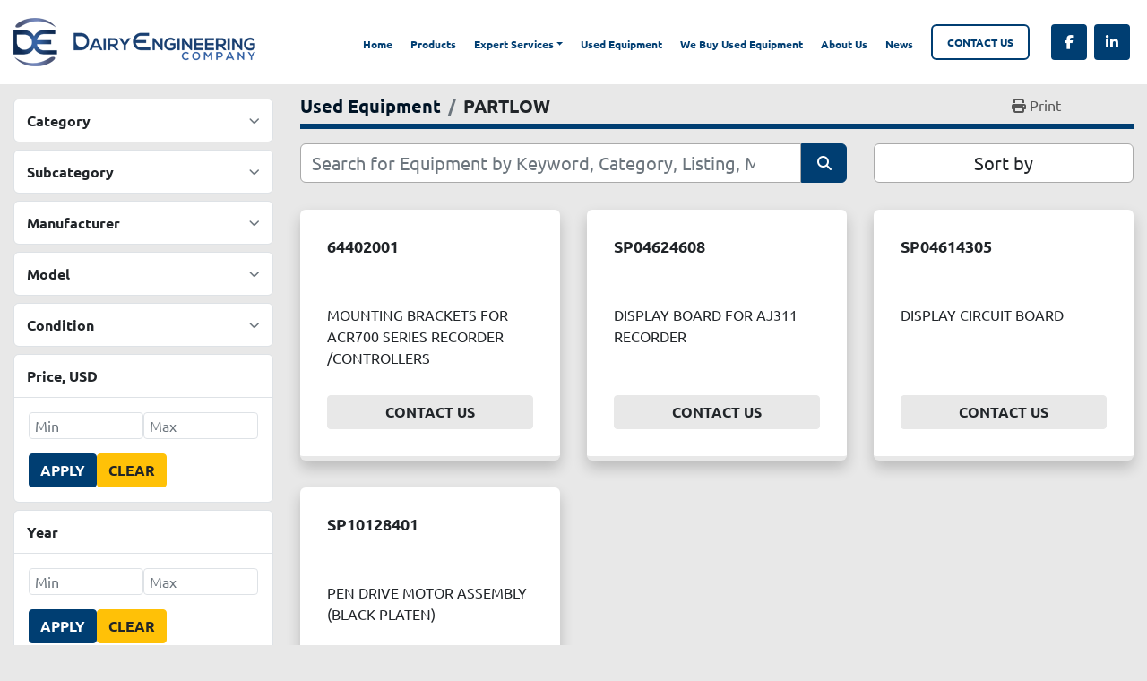

--- FILE ---
content_type: text/html; charset=utf-8
request_url: https://www.dairyengineering.com/listings?manufacturer=PARTLOW
body_size: 5068
content:
<!DOCTYPE html><html id="mh" lang="en"><head><title>PARTLOW for sale at Dairy Engineering Company</title><meta content="PARTLOW for sale at Dairy Engineering Company" property="title" /><meta content="text/html; charset=UTF-8" http-equiv="Content-Type" /><meta content="width=device-width, initial-scale=1.0" name="viewport" /><meta content="Find PARTS, TANKS, VALVE, PUMPS, INSTURMENTATION/CONTROLS and other Equipment for sale at Dairy Engineering Company." name="description" /><meta content="wss://system.machinio.com/cable" name="cable-url" /><meta content="Find PARTS, TANKS, VALVE, PUMPS, INSTURMENTATION/CONTROLS and other Equipment for sale at Dairy Engineering Company." property="og:description" /><meta content="PARTLOW for sale at Dairy Engineering Company" property="og:title" /><meta content="website" property="og:type" /><meta content="summary_large_image" property="twitter:card" /><meta content="PARTLOW for sale at Dairy Engineering Company" property="twitter:title" /><meta content="Find PARTS, TANKS, VALVE, PUMPS, INSTURMENTATION/CONTROLS and other Equipment for sale at Dairy Engineering Company." property="twitter:description" /><link href="https://i.machineryhost.com" rel="preconnect" /><link href="https://i.system.machinio.com" rel="preconnect" /><link href="https://s3.amazonaws.com" rel="preconnect" /><link rel="stylesheet" href="/styles/custom-82522af37d1d3dea7471c5b37cd0fcdd.css" media="all" /><link rel="stylesheet" href="/packs/css/918-ca3a6288.css" media="all" />
<link rel="stylesheet" href="/packs/css/application-5f9e7bfe.css" media="all" /><style>@media (max-width: 1200px){.categories-card__header .title{font-size:1rem !important}}
</style><link href="https://www.dairyengineering.com/listings?manufacturer=PARTLOW" rel="canonical" /><meta content="https://www.dairyengineering.com/listings?manufacturer=PARTLOW" property="og:url" /><link rel="icon" type="image/x-icon" href="https://f.machineryhost.com/ea0fe2bf19f5ccdce94084099f3b6bf8/favicon.png" /><link rel="apple-touch-icon" type="image/png" href="https://f.machineryhost.com/ea0fe2bf19f5ccdce94084099f3b6bf8/favicon.png" /><script id="json-ld" type="application/ld+json">{ "@context" : "https://schema.org", "@type" : "LocalBusiness", "name" : "Dairy Engineering Company", "address" : "5783H Sheridan Blvd, Arvada, CO 80002", "url" : "https://www.dairyengineering.com", "image": "https://f.machineryhost.com/1cfc081679a02d9c4b9abeb30e406db6/logo.png", "telephone" : "(303) 423-2332"}</script></head><body class="listings-page body-s1678 body-xl-container"><code data-configs="{&quot;currency&quot;:&quot;usd&quot;,&quot;convert_prices&quot;:false,&quot;gdpr_compliance&quot;:false,&quot;currency_iso_code&quot;:false,&quot;show_webshop_stripe_invoice_checkout_hint&quot;:false,&quot;private_price_webshop&quot;:false,&quot;enable_listing_quantity&quot;:false,&quot;allow_offer&quot;:false,&quot;terms_of_sales_path&quot;:null,&quot;automated_locale&quot;:false,&quot;primary_language_code&quot;:&quot;en&quot;,&quot;manual_languages&quot;:[&quot;en&quot;],&quot;controller_name&quot;:&quot;listings&quot;,&quot;webshop_type&quot;:&quot;ecommerce&quot;,&quot;create_webshop_lead&quot;:null,&quot;display_cookies_consent&quot;:null,&quot;privacy_policy_page&quot;:null,&quot;contact_form_attach_files_limit&quot;:10,&quot;submit_order_button_text&quot;:null,&quot;shopping_cart_header_title&quot;:null,&quot;custom_newsletter_button_title&quot;:null,&quot;restrict_lead_submission_by_buyer_location&quot;:false}"></code><div class="page-wrapper"><div class="hidden-print header-layout"><header class="site-header fink site-header__content" id="site-header"><div class="container-fluid"><div class="row"><div class="col-12 d-flex flex-column flex-md-row justify-content-between position-relative align-items-stretch align-items-lg-center"><div class="site-header__logo text-center "><a class="" href="/"><img class="" alt="Dairy Engineering Company" src="https://f.machineryhost.com/1cfc081679a02d9c4b9abeb30e406db6/logo.png" /></a></div><div class="site-header__wrapper d-flex flex-column flex-md-row justify-content-between mt-3 mt-md-0 align-items-center"><nav class="primary-nav"><ul class="primary-nav__navbar"><li class="primary-nav__item home"><a class="primary-nav__link" href="/">Home</a></li><li class="primary-nav__item"><a class="primary-nav__link" href="/blog">News</a></li><li class="primary-nav__item"><a class="primary-nav__link" href="/listings?selected_conditions%5B%5D=used">Used Equipment </a></li><li class="primary-nav__item"><a class="primary-nav__link" href="/pages/stocked-parts">Products</a></li><li class="primary-nav__item"><div class="dropdown primary-nav__dropdown"><div aria-expanded="false" aria-haspopup="true" class="primary-nav__link dropdown-toggle" id="pagesMenuButton13845" role="button">Expert Services</div><div aria-labelledby="pagesMenuButton13845" class="dropdown-menu primary-nav__dropdown-menu m-0"><div class="d-flex"><div class="primary-nav__link-block"><a class="dropdown-item" href="/pages/homogenizers">Homogenizers</a><a class="dropdown-item" href="/pages/sanitary-pumps">Sanitary Pumps</a><a class="dropdown-item" href="/pages/sanitary-valves">Sanitary Valves</a><a class="dropdown-item" href="/pages/hemp-processing">Hemp Processing</a></div></div></div></div></li><li class="primary-nav__item"><a class="primary-nav__link" href="/pages/we-buy-used-equipment">We Buy Used Equipment </a></li><li class="primary-nav__item"><a class="primary-nav__link" href="/pages/about-us">About Us</a></li><li class="primary-nav__item"><a class="primary-nav__link" href="/pages/contact-us">Contact Us</a></li></ul></nav><div class="external-links site-header__external-links d-flex"><a aria-label="facebook" class="social-link notranslate facebook m-1" href="https://www.facebook.com/Dairy-Engineering-168799489798193" rel="noopener" target="_blank"><i class="fa-facebook-f fa-brands"></i><span class="sr-only">facebook</span></a><a aria-label="linkedin" class="social-link notranslate linkedin m-1" href="https://www.linkedin.com/company/dairy-engineering-company" rel="noopener" target="_blank"><i class="fa-linkedin-in fa-brands"></i><span class="sr-only">linkedin</span></a></div><div class="hamburger-wrapper d-flex d-lg-none align-items-center m-3" data-role="hamburger-menu"><button aria-label="Menu" class="hamburger hamburger--spin d-flex align-items-center" type="button"><div class="hamburger-box"><div class="hamburger-inner"></div></div></button><h5 class="ml-2 mb-0">Menu</h5></div></div></div></div></div></header></div><div class="page-layout" id="page-layout"><div class="page-inner" id="page-inner"><code class="hidden" data-query-params="{&quot;manufacturer&quot;:&quot;PARTLOW&quot;,&quot;selected_manufacturers&quot;:[&quot;PARTLOW&quot;],&quot;lang&quot;:&quot;en&quot;,&quot;path&quot;:&quot;/listings&quot;}"></code><div class="container"><div class="row"><div class="col-12 col-lg-3 mt-lg-3 mb-lg-4"><a class="listing-filters-toggle btn btn-primary w-100 d-flex justify-content-between align-items-center mt-2 mb-3" href="#" id="filters-toggle-button"><span>Advanced Filters</span><i class="fa fa-filter"></i></a><div class="advanced-filters style-1 mt-lg-0 mt-3" id="side-advanced-filters"><div class="filters-group"><div class="filters-group__header d-flex flex-wrap justify-content-between align-items-center" id="header_categories"><h5 class="m-0">Category</h5><button class="filters-group__control p-0 active"><i class="fa fa-chevron-up"></i></button></div></div><div class="filters-group"><div class="filters-group__header d-flex flex-wrap justify-content-between align-items-center" id="header_subcategories"><h5 class="m-0">Subcategory</h5><button class="filters-group__control p-0 active"><i class="fa fa-chevron-up"></i></button></div></div><div class="filters-group"><div class="filters-group__header d-flex flex-wrap justify-content-between align-items-center" id="header_manufacturers"><h5 class="m-0">Manufacturer</h5><button class="filters-group__control p-0 active"><i class="fa fa-chevron-up"></i></button></div></div><div class="filters-group"><div class="filters-group__header d-flex flex-wrap justify-content-between align-items-center" id="header_models"><h5 class="m-0">Model</h5><button class="filters-group__control p-0 active"><i class="fa fa-chevron-up"></i></button></div></div><div class="filters-group"><div class="filters-group__header d-flex flex-wrap justify-content-between align-items-center" id="header_conditions"><h5 class="m-0">Condition</h5><button class="filters-group__control p-0 active"><i class="fa fa-chevron-up"></i></button></div></div><div class="filters-group"><div class="filters-group__header d-flex flex-wrap justify-content-between align-items-center"><h5 class="m-0">Price<span class="notranslate">, USD</span></h5></div><form class="filters-group__body list-unstyled m-0 price-year-forms" id="prices" action="/listings" accept-charset="UTF-8" method="get"><div class="form-input d-flex gap-8"><input type="number" name="min_price" id="min_price" min="0" class="form-input__input form-control" placeholder="Min" /><input type="number" name="max_price" id="max_price" min="0" class="form-input__input form-control" placeholder="Max" /></div><div class="form-input d-flex gap-6 mt-3"><button name="button" type="submit" class="btn btn-primary" role="button" id="apply-prices">Apply</button><button name="button" type="submit" class="btn btn-warning" role="button" id="clear-prices">Clear</button></div></form></div><div class="filters-group"><div class="filters-group__header d-flex flex-wrap justify-content-between align-items-center"><h5 class="m-0">Year</h5></div><form class="filters-group__body list-unstyled m-0 price-year-forms" id="years" action="/listings" accept-charset="UTF-8" method="get"><div class="form-input d-flex gap-8"><input type="number" name="min_year" id="min_year" min="0" class="form-input__input form-control" placeholder="Min" /><input type="number" name="max_year" id="max_year" min="0" class="form-input__input form-control" placeholder="Max" /></div><div class="form-input d-flex gap-6 mt-3"><button name="button" type="submit" class="btn btn-primary" role="button" id="apply-years">Apply</button><button name="button" type="submit" class="btn btn-warning" role="button" id="clear-years">Clear</button></div></form></div></div></div><div class="col-12 col-lg-9 mt-1 mb-4"><div class="default-search-bar"><div class="index-header__outer row"><div class="index-header col-12"><div class="index-header__inner row"><nav aria-label="breadcrumb" class="py-2 col-lg-9 pl-0"><ol class="breadcrumb mb-0" itemscope="" itemtype="http://schema.org/BreadcrumbList"><li class="breadcrumb-item" itemid="/categories" itemprop="itemListElement" itemscope="" itemtype="http://schema.org/ListItem"><meta content="1" itemprop="position" /><a itemprop="item" itemtype="http://schema.org/Thing" itemid="/categories" itemscope="itemscope" href="/categories"><span itemprop="name">Used Equipment</span></a></li><li class="breadcrumb-item active" itemid="?manufacturer=PARTLOW" itemprop="itemListElement" itemscope="" itemtype="http://schema.org/ListItem"><meta content="2" itemprop="position" /><meta content="?manufacturer=PARTLOW" itemid="?manufacturer=PARTLOW" itemprop="item" itemscope="" itemtype="http://schema.org/Thing" /><h1 class="breadcrumb-title" content="PARTLOW" itemprop="name">PARTLOW</h1></li></ol></nav><div class="col-lg-3 pr-0 d-none d-lg-block utility-button__wrapper utility-button__wrapper--index"><button class="print-button btn mt-0" data-path="/print?manufacturer=PARTLOW&amp;selected_manufacturers%5B%5D=PARTLOW" data-role="js-print-listings"><i class="fa fa-print"></i> <span>Print</span></button></div></div></div></div><div class="row"><div class="index-controls hidden-print m-0 col-12 col-lg-8"><div class="search__outer w-100"><form action="/listings" class="search" method="get"><div class="row"><input aria-label="Search" autocomplete="off" class="search__input form-control col-10 col-lg-11" data-autocomplete-select-path="" data-role="searchbar" name="q" placeholder="Search for Equipment by Keyword, Category, Listing, Model, OEM" type="search" /><button class="search__button btn col-2 col-lg-1 d-flex align-items-center justify-content-center" title="submit" type="submit"><i class="fa fa-search"></i></button></div></form><div class="autocomplete-wrapper"></div></div></div><div class="listing-filters row m-0 col-lg-4"><div class="p-0 col-12"><div class="btn-group w-100"><button class="btn btn-light bg-white dropdown-toggle sort-by-toggle text-truncate" data-toggle="dropdown" title="Sort by">Sort by</button><div class="dropdown-menu w-100"><button class="select-sort-by dropdown-item active" data-direction="" data-href="/listings" data-sort_by="">Relevance</button><button class="select-sort-by dropdown-item" data-direction="asc" data-href="/listings" data-sort_by="manufacturer">Manufacturer A-Z</button><button class="select-sort-by dropdown-item" data-direction="desc" data-href="/listings" data-sort_by="manufacturer">Manufacturer Z-A</button><button class="select-sort-by dropdown-item" data-direction="asc" data-href="/listings" data-sort_by="model">Model A-Z</button><button class="select-sort-by dropdown-item" data-direction="desc" data-href="/listings" data-sort_by="model">Model Z-A</button><button class="select-sort-by dropdown-item" data-direction="asc" data-href="/listings" data-sort_by="year">Oldest</button><button class="select-sort-by dropdown-item" data-direction="desc" data-href="/listings" data-sort_by="year">Newest</button><button class="select-sort_by dropdown-item js-sorting-more-btn">Specifications</button></div></div></div></div></div></div><div class="listings-index__outer"><div class="listings-index"><div class="row listings-grid" data-grids-amount="3"><div class="listing__wrapper ronery d-flex"><div class="listing w-100 position-relative d-flex flex-column justify-content-between"><div class="w-100"><h4 class="listing__title mb-0"><a data-role="show-listing" data-id="1938555" href="/listings/1938555-64402001">64402001</a></h4><div class="listing__description">MOUNTING BRACKETS FOR ACR700 SERIES RECORDER /CONTROLLERS</div></div><button class="listing-btn--contact js-contact-btn btn btn-secondary mb-0" data-listing-id="1938555" title="Contact Us">Contact Us</button></div></div><div class="listing__wrapper ronery d-flex"><div class="listing w-100 position-relative d-flex flex-column justify-content-between"><div class="w-100"><h4 class="listing__title mb-0"><a data-role="show-listing" data-id="1938059" href="/listings/1938059-sp04624608">SP04624608</a></h4><div class="listing__description">DISPLAY BOARD FOR AJ311 RECORDER</div></div><button class="listing-btn--contact js-contact-btn btn btn-secondary mb-0" data-listing-id="1938059" title="Contact Us">Contact Us</button></div></div><div class="listing__wrapper ronery d-flex"><div class="listing w-100 position-relative d-flex flex-column justify-content-between"><div class="w-100"><h4 class="listing__title mb-0"><a data-role="show-listing" data-id="1938057" href="/listings/1938057-sp04614305">SP04614305</a></h4><div class="listing__description">DISPLAY CIRCUIT BOARD</div></div><button class="listing-btn--contact js-contact-btn btn btn-secondary mb-0" data-listing-id="1938057" title="Contact Us">Contact Us</button></div></div><div class="listing__wrapper ronery d-flex"><div class="listing w-100 position-relative d-flex flex-column justify-content-between"><div class="w-100"><h4 class="listing__title mb-0"><a data-role="show-listing" data-id="1043968" href="/listings/1043968-sp10128401">SP10128401</a></h4><div class="listing__description">PEN DRIVE MOTOR ASSEMBLY (BLACK PLATEN)</div></div><button class="listing-btn--contact js-contact-btn btn btn-secondary mb-0" data-listing-id="1043968" title="Contact Us">Contact Us</button></div></div></div></div><div class="row"><div class="mt-ggw col-8 offset-2"></div></div></div></div></div></div></div><footer class="site-footer dairy" id="site-footer"><div class="container"><div class="site-footer__top-bar border-bottom"><div class="row align-items-center"><div class="site-footer__logo col-12 col-md-6 col-lg-4 mb-4 mb-md-0 "><a class="" aria-label="Dairy Engineering Company" href="/"><img alt="Dairy Engineering Company" class="lazy" data-src="https://f.machineryhost.com/1cfc081679a02d9c4b9abeb30e406db6/logo.png" /></a></div><div class="col-12 col-lg-4 order-lg-0 order-1 mt-4 mt-lg-0"><ul class="footer-nav nav flex-column flex-md-row justify-content-center w-100"><li class="footer-nav__item"><a class="footer-nav__link active" href="/listings?selected_conditions%5B%5D=used">Used Equipment </a></li><li class="footer-nav__item"><a class="footer-nav__link active" href="/pages/about-us">About Us</a></li><li class="footer-nav__item"><a class="footer-nav__link active" href="/pages/privacy-terms">Privacy Terms</a></li><li class="footer-nav__item"><a class="footer-nav__link active" href="/pages/commercial-terms">Commercial Terms</a></li></ul></div><div class="col-12 col-md-6 col-lg-4"><div><div class="d-flex flex-column align-items-md-end"><h6 class="text-primary mb-2">Call us for more info</h6><a href="tel:3034232332" class="text-primary h2 m-0">303.423.2332</a></div></div></div></div></div><div class="site-footer__bottom-bar d-flex flex-wrap justify-content-between align-items-center"><div class="site-footer__external-links d-flex flex-wrap"><a aria-label="facebook" class="site-footer__external-links__item d-flex my-1 mr-2" href="https://www.facebook.com/Dairy-Engineering-168799489798193" rel="noopener" target="_blank"><i class="d-flex justify-content-center align-items-center mr-2 fa-facebook-f fa-brands"></i><span class="d-flex align-items-center text-capitalize">facebook</span></a><a aria-label="linkedin" class="site-footer__external-links__item d-flex my-1 mr-2" href="https://www.linkedin.com/company/dairy-engineering-company" rel="noopener" target="_blank"><i class="d-flex justify-content-center align-items-center mr-2 fa-linkedin-in fa-brands"></i><span class="d-flex align-items-center text-capitalize">linkedin</span></a></div><div class="d-flex flex-column flex-md-row flex-wrap my-3"><div class="copyright my-1">© Copyright<a class="mx-1 notranslate" href="/">Dairy Engineering Company</a>2026</div><div class="backlink ml-md-3 my-1"><a href="https://www.machinio.com/system" rel="noopener" target="_blank">Machinio System</a> website by <a href="https://www.machinio.com" rel="noopener" target="_blank">Machinio</a></div></div></div></div></footer><div class="fixed_container d-print-none"></div></div></div><script>
//<![CDATA[
var _rollbarConfig = {
  accessToken: "aec4e181ec6a45498ca430cb2d1dcff8",
  captureUncaught: true,
  captureUnhandledRejections: true,
  ignoredMessages: [
    '(.*)QuotaExceededError:(.*)',
    '(.*)DOM Exception 22:(.*)',
    'QuotaExceededError(.*)',
    'DOM Exception 22(.*)',
    'DOM Exception 22: QuotaExceededError: An attempt was made to add something to storage that exceeded the quota.',
    'The quota has been exceeded.',
    'Object Not Found Matching Id',
    'Script error.',
    '(.*)[lgst]\\.a\\.init is not a function\\.(.*)',
    "SyntaxError: Unexpected keyword 'this'",
    "Cannot read properties of null \\(reading .style.\\)",
    "null is not an object \\(evaluating .a\\.style.\\)",
    "Can't find variable: gmo",
    "scrollReadRandom",
    "replaceChildren is not a function",
    "Cannot read properties of undefined \\(reading .value.\\)"
  ],
  payload: {
    environment: "production"
  }
};
//]]>
</script><script src="/packs/js/runtime-4e83ecbc66661d7bb1f5.js" defer="defer"></script>
<script src="/packs/js/692-1ab0e0c46d8705502bce.js" defer="defer"></script>
<script src="/packs/js/706-cee65121c381e619848d.js" defer="defer"></script>
<script src="/packs/js/635-0afd58c9e729fe544641.js" defer="defer"></script>
<script src="/packs/js/918-9a6f14d0cc992d20f83e.js" defer="defer"></script>
<script src="/packs/js/236-7fa987d4f1b56984a996.js" defer="defer"></script>
<script src="/packs/js/application-eb6a45b6ff92cff21c47.js" defer="defer"></script>
<script src="/packs/js/624-94c5ec60afc06453862e.js" defer="defer"></script>
<script src="/packs/js/rollbar-1c051f26f9e7b1752fca.js" defer="defer"></script>
<script src="/packs/js/368-8e0a32fe4c52b049fb40.js" defer="defer"></script>
<script src="/packs/js/language_widget-58659b39e43d76f18ca7.js" defer="defer"></script>
<script src="/packs/js/764-c077c878bdeb25835260.js" defer="defer"></script>
<script src="/packs/js/841-90387483698fdd9030e6.js" defer="defer"></script>
<script src="/packs/js/gallery-fa2cce6480da9465cc71.js" defer="defer"></script>
<script src="/packs/js/owl_carousel-dca796c866e00378e552.js" defer="defer"></script><script crossorigin="anonymous" src="https://kit.fontawesome.com/722e3adc3e.js"></script><script src="https://cdnjs.cloudflare.com/polyfill/v3/polyfill.min.js?version=4.8.0&amp;features=Element.prototype.replaceChildren"></script></body></html>